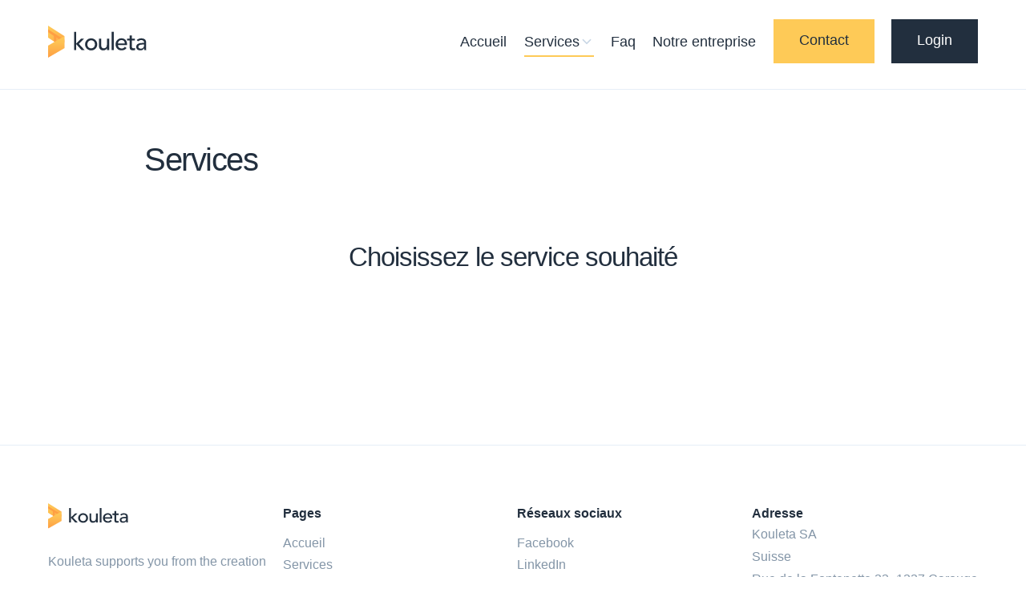

--- FILE ---
content_type: text/html; charset=UTF-8
request_url: http://kouleta.ch/services/
body_size: 6379
content:
<!DOCTYPE html>

<html class="no-js" lang="fr-FR">

    <head>

        <meta charset="UTF-8">
        <meta name="viewport" content="width=device-width, initial-scale=1.0" >

        <link rel="profile" href="https://gmpg.org/xfn/11">

        <meta name='robots' content='max-image-preview:large' />
<link rel="alternate" href="http://kouleta.ch/services/" hreflang="fr" />
<link rel="alternate" href="http://kouleta.ch/sq/sherbimet/" hreflang="sq" />
<link rel="alternate" title="oEmbed (JSON)" type="application/json+oembed" href="http://kouleta.ch/wp-json/oembed/1.0/embed?url=http%3A%2F%2Fkouleta.ch%2Fservices%2F" />
<link rel="alternate" title="oEmbed (XML)" type="text/xml+oembed" href="http://kouleta.ch/wp-json/oembed/1.0/embed?url=http%3A%2F%2Fkouleta.ch%2Fservices%2F&#038;format=xml" />
<style id='wp-img-auto-sizes-contain-inline-css' type='text/css'>
img:is([sizes=auto i],[sizes^="auto," i]){contain-intrinsic-size:3000px 1500px}
/*# sourceURL=wp-img-auto-sizes-contain-inline-css */
</style>
<link rel='stylesheet' id='clean-css' href='http://kouleta.ch/wp-content/themes/kouleta/assets/css/clean.css?ver=1.1' type='text/css' media='all' />
<link rel='stylesheet' id='icon-css' href='http://kouleta.ch/wp-content/themes/kouleta/assets/css/icon.css?ver=1.1' type='text/css' media='all' />
<link rel='stylesheet' id='main-css' href='http://kouleta.ch/wp-content/themes/kouleta/assets/css/style.css?ver=1.1' type='text/css' media='all' />
<link rel='stylesheet' id='slider-css' href='http://kouleta.ch/wp-content/themes/kouleta/assets/css/slider.css?ver=1.1' type='text/css' media='all' />
<link rel='stylesheet' id='partners-css' href='http://kouleta.ch/wp-content/themes/kouleta/assets/css/partners.css?ver=1.1' type='text/css' media='all' />
<link rel='stylesheet' id='services-css' href='http://kouleta.ch/wp-content/themes/kouleta/assets/css/services.css?ver=1.1' type='text/css' media='all' />
<link rel='stylesheet' id='homecontact-css' href='http://kouleta.ch/wp-content/themes/kouleta/assets/css/homecontact.css?ver=1.1' type='text/css' media='all' />
<link rel='stylesheet' id='footer-css' href='http://kouleta.ch/wp-content/themes/kouleta/assets/css/footer.css?ver=1.1' type='text/css' media='all' />
<link rel='stylesheet' id='faq-css' href='http://kouleta.ch/wp-content/themes/kouleta/assets/css/faq.css?ver=1.1' type='text/css' media='all' />
<link rel='stylesheet' id='aboutus-css' href='http://kouleta.ch/wp-content/themes/kouleta/assets/css/aboutus.css?ver=1.1' type='text/css' media='all' />
<link rel='stylesheet' id='contact-css' href='http://kouleta.ch/wp-content/themes/kouleta/assets/css/contact.css?ver=1.1' type='text/css' media='all' />
<link rel='stylesheet' id='notfound-css' href='http://kouleta.ch/wp-content/themes/kouleta/assets/css/_404.css?ver=1.1' type='text/css' media='all' />
<style id='wp-emoji-styles-inline-css' type='text/css'>

	img.wp-smiley, img.emoji {
		display: inline !important;
		border: none !important;
		box-shadow: none !important;
		height: 1em !important;
		width: 1em !important;
		margin: 0 0.07em !important;
		vertical-align: -0.1em !important;
		background: none !important;
		padding: 0 !important;
	}
/*# sourceURL=wp-emoji-styles-inline-css */
</style>
<link rel='stylesheet' id='wp-block-library-css' href='http://kouleta.ch/wp-includes/css/dist/block-library/style.min.css?ver=6.9' type='text/css' media='all' />
<style id='global-styles-inline-css' type='text/css'>
:root{--wp--preset--aspect-ratio--square: 1;--wp--preset--aspect-ratio--4-3: 4/3;--wp--preset--aspect-ratio--3-4: 3/4;--wp--preset--aspect-ratio--3-2: 3/2;--wp--preset--aspect-ratio--2-3: 2/3;--wp--preset--aspect-ratio--16-9: 16/9;--wp--preset--aspect-ratio--9-16: 9/16;--wp--preset--color--black: #000000;--wp--preset--color--cyan-bluish-gray: #abb8c3;--wp--preset--color--white: #ffffff;--wp--preset--color--pale-pink: #f78da7;--wp--preset--color--vivid-red: #cf2e2e;--wp--preset--color--luminous-vivid-orange: #ff6900;--wp--preset--color--luminous-vivid-amber: #fcb900;--wp--preset--color--light-green-cyan: #7bdcb5;--wp--preset--color--vivid-green-cyan: #00d084;--wp--preset--color--pale-cyan-blue: #8ed1fc;--wp--preset--color--vivid-cyan-blue: #0693e3;--wp--preset--color--vivid-purple: #9b51e0;--wp--preset--gradient--vivid-cyan-blue-to-vivid-purple: linear-gradient(135deg,rgb(6,147,227) 0%,rgb(155,81,224) 100%);--wp--preset--gradient--light-green-cyan-to-vivid-green-cyan: linear-gradient(135deg,rgb(122,220,180) 0%,rgb(0,208,130) 100%);--wp--preset--gradient--luminous-vivid-amber-to-luminous-vivid-orange: linear-gradient(135deg,rgb(252,185,0) 0%,rgb(255,105,0) 100%);--wp--preset--gradient--luminous-vivid-orange-to-vivid-red: linear-gradient(135deg,rgb(255,105,0) 0%,rgb(207,46,46) 100%);--wp--preset--gradient--very-light-gray-to-cyan-bluish-gray: linear-gradient(135deg,rgb(238,238,238) 0%,rgb(169,184,195) 100%);--wp--preset--gradient--cool-to-warm-spectrum: linear-gradient(135deg,rgb(74,234,220) 0%,rgb(151,120,209) 20%,rgb(207,42,186) 40%,rgb(238,44,130) 60%,rgb(251,105,98) 80%,rgb(254,248,76) 100%);--wp--preset--gradient--blush-light-purple: linear-gradient(135deg,rgb(255,206,236) 0%,rgb(152,150,240) 100%);--wp--preset--gradient--blush-bordeaux: linear-gradient(135deg,rgb(254,205,165) 0%,rgb(254,45,45) 50%,rgb(107,0,62) 100%);--wp--preset--gradient--luminous-dusk: linear-gradient(135deg,rgb(255,203,112) 0%,rgb(199,81,192) 50%,rgb(65,88,208) 100%);--wp--preset--gradient--pale-ocean: linear-gradient(135deg,rgb(255,245,203) 0%,rgb(182,227,212) 50%,rgb(51,167,181) 100%);--wp--preset--gradient--electric-grass: linear-gradient(135deg,rgb(202,248,128) 0%,rgb(113,206,126) 100%);--wp--preset--gradient--midnight: linear-gradient(135deg,rgb(2,3,129) 0%,rgb(40,116,252) 100%);--wp--preset--font-size--small: 13px;--wp--preset--font-size--medium: 20px;--wp--preset--font-size--large: 36px;--wp--preset--font-size--x-large: 42px;--wp--preset--spacing--20: 0.44rem;--wp--preset--spacing--30: 0.67rem;--wp--preset--spacing--40: 1rem;--wp--preset--spacing--50: 1.5rem;--wp--preset--spacing--60: 2.25rem;--wp--preset--spacing--70: 3.38rem;--wp--preset--spacing--80: 5.06rem;--wp--preset--shadow--natural: 6px 6px 9px rgba(0, 0, 0, 0.2);--wp--preset--shadow--deep: 12px 12px 50px rgba(0, 0, 0, 0.4);--wp--preset--shadow--sharp: 6px 6px 0px rgba(0, 0, 0, 0.2);--wp--preset--shadow--outlined: 6px 6px 0px -3px rgb(255, 255, 255), 6px 6px rgb(0, 0, 0);--wp--preset--shadow--crisp: 6px 6px 0px rgb(0, 0, 0);}:where(.is-layout-flex){gap: 0.5em;}:where(.is-layout-grid){gap: 0.5em;}body .is-layout-flex{display: flex;}.is-layout-flex{flex-wrap: wrap;align-items: center;}.is-layout-flex > :is(*, div){margin: 0;}body .is-layout-grid{display: grid;}.is-layout-grid > :is(*, div){margin: 0;}:where(.wp-block-columns.is-layout-flex){gap: 2em;}:where(.wp-block-columns.is-layout-grid){gap: 2em;}:where(.wp-block-post-template.is-layout-flex){gap: 1.25em;}:where(.wp-block-post-template.is-layout-grid){gap: 1.25em;}.has-black-color{color: var(--wp--preset--color--black) !important;}.has-cyan-bluish-gray-color{color: var(--wp--preset--color--cyan-bluish-gray) !important;}.has-white-color{color: var(--wp--preset--color--white) !important;}.has-pale-pink-color{color: var(--wp--preset--color--pale-pink) !important;}.has-vivid-red-color{color: var(--wp--preset--color--vivid-red) !important;}.has-luminous-vivid-orange-color{color: var(--wp--preset--color--luminous-vivid-orange) !important;}.has-luminous-vivid-amber-color{color: var(--wp--preset--color--luminous-vivid-amber) !important;}.has-light-green-cyan-color{color: var(--wp--preset--color--light-green-cyan) !important;}.has-vivid-green-cyan-color{color: var(--wp--preset--color--vivid-green-cyan) !important;}.has-pale-cyan-blue-color{color: var(--wp--preset--color--pale-cyan-blue) !important;}.has-vivid-cyan-blue-color{color: var(--wp--preset--color--vivid-cyan-blue) !important;}.has-vivid-purple-color{color: var(--wp--preset--color--vivid-purple) !important;}.has-black-background-color{background-color: var(--wp--preset--color--black) !important;}.has-cyan-bluish-gray-background-color{background-color: var(--wp--preset--color--cyan-bluish-gray) !important;}.has-white-background-color{background-color: var(--wp--preset--color--white) !important;}.has-pale-pink-background-color{background-color: var(--wp--preset--color--pale-pink) !important;}.has-vivid-red-background-color{background-color: var(--wp--preset--color--vivid-red) !important;}.has-luminous-vivid-orange-background-color{background-color: var(--wp--preset--color--luminous-vivid-orange) !important;}.has-luminous-vivid-amber-background-color{background-color: var(--wp--preset--color--luminous-vivid-amber) !important;}.has-light-green-cyan-background-color{background-color: var(--wp--preset--color--light-green-cyan) !important;}.has-vivid-green-cyan-background-color{background-color: var(--wp--preset--color--vivid-green-cyan) !important;}.has-pale-cyan-blue-background-color{background-color: var(--wp--preset--color--pale-cyan-blue) !important;}.has-vivid-cyan-blue-background-color{background-color: var(--wp--preset--color--vivid-cyan-blue) !important;}.has-vivid-purple-background-color{background-color: var(--wp--preset--color--vivid-purple) !important;}.has-black-border-color{border-color: var(--wp--preset--color--black) !important;}.has-cyan-bluish-gray-border-color{border-color: var(--wp--preset--color--cyan-bluish-gray) !important;}.has-white-border-color{border-color: var(--wp--preset--color--white) !important;}.has-pale-pink-border-color{border-color: var(--wp--preset--color--pale-pink) !important;}.has-vivid-red-border-color{border-color: var(--wp--preset--color--vivid-red) !important;}.has-luminous-vivid-orange-border-color{border-color: var(--wp--preset--color--luminous-vivid-orange) !important;}.has-luminous-vivid-amber-border-color{border-color: var(--wp--preset--color--luminous-vivid-amber) !important;}.has-light-green-cyan-border-color{border-color: var(--wp--preset--color--light-green-cyan) !important;}.has-vivid-green-cyan-border-color{border-color: var(--wp--preset--color--vivid-green-cyan) !important;}.has-pale-cyan-blue-border-color{border-color: var(--wp--preset--color--pale-cyan-blue) !important;}.has-vivid-cyan-blue-border-color{border-color: var(--wp--preset--color--vivid-cyan-blue) !important;}.has-vivid-purple-border-color{border-color: var(--wp--preset--color--vivid-purple) !important;}.has-vivid-cyan-blue-to-vivid-purple-gradient-background{background: var(--wp--preset--gradient--vivid-cyan-blue-to-vivid-purple) !important;}.has-light-green-cyan-to-vivid-green-cyan-gradient-background{background: var(--wp--preset--gradient--light-green-cyan-to-vivid-green-cyan) !important;}.has-luminous-vivid-amber-to-luminous-vivid-orange-gradient-background{background: var(--wp--preset--gradient--luminous-vivid-amber-to-luminous-vivid-orange) !important;}.has-luminous-vivid-orange-to-vivid-red-gradient-background{background: var(--wp--preset--gradient--luminous-vivid-orange-to-vivid-red) !important;}.has-very-light-gray-to-cyan-bluish-gray-gradient-background{background: var(--wp--preset--gradient--very-light-gray-to-cyan-bluish-gray) !important;}.has-cool-to-warm-spectrum-gradient-background{background: var(--wp--preset--gradient--cool-to-warm-spectrum) !important;}.has-blush-light-purple-gradient-background{background: var(--wp--preset--gradient--blush-light-purple) !important;}.has-blush-bordeaux-gradient-background{background: var(--wp--preset--gradient--blush-bordeaux) !important;}.has-luminous-dusk-gradient-background{background: var(--wp--preset--gradient--luminous-dusk) !important;}.has-pale-ocean-gradient-background{background: var(--wp--preset--gradient--pale-ocean) !important;}.has-electric-grass-gradient-background{background: var(--wp--preset--gradient--electric-grass) !important;}.has-midnight-gradient-background{background: var(--wp--preset--gradient--midnight) !important;}.has-small-font-size{font-size: var(--wp--preset--font-size--small) !important;}.has-medium-font-size{font-size: var(--wp--preset--font-size--medium) !important;}.has-large-font-size{font-size: var(--wp--preset--font-size--large) !important;}.has-x-large-font-size{font-size: var(--wp--preset--font-size--x-large) !important;}
/*# sourceURL=global-styles-inline-css */
</style>

<style id='classic-theme-styles-inline-css' type='text/css'>
/*! This file is auto-generated */
.wp-block-button__link{color:#fff;background-color:#32373c;border-radius:9999px;box-shadow:none;text-decoration:none;padding:calc(.667em + 2px) calc(1.333em + 2px);font-size:1.125em}.wp-block-file__button{background:#32373c;color:#fff;text-decoration:none}
/*# sourceURL=/wp-includes/css/classic-themes.min.css */
</style>
<link rel='stylesheet' id='wpa-css-css' href='http://kouleta.ch/wp-content/plugins/honeypot/includes/css/wpa.css?ver=2.0.1' type='text/css' media='all' />
<script type="text/javascript" src="http://kouleta.ch/wp-includes/js/jquery/jquery.min.js?ver=3.7.1" id="jquery-core-js"></script>
<script type="text/javascript" src="http://kouleta.ch/wp-includes/js/jquery/jquery-migrate.min.js?ver=3.4.1" id="jquery-migrate-js"></script>
<script type="text/javascript" src="http://kouleta.ch/wp-content/themes/kouleta/assets/js/main.js?ver=1.0" id="main-js"></script>
<link rel="https://api.w.org/" href="http://kouleta.ch/wp-json/" /><link rel="alternate" title="JSON" type="application/json" href="http://kouleta.ch/wp-json/wp/v2/pages/28965" /><link rel="EditURI" type="application/rsd+xml" title="RSD" href="http://kouleta.ch/xmlrpc.php?rsd" />
<meta name="generator" content="WordPress 6.9" />
<link rel="canonical" href="http://kouleta.ch/services/" />
<link rel='shortlink' href='http://kouleta.ch/?p=28965' />
<link rel="icon" href="http://kouleta.ch/wp-content/uploads/2024/03/fav-2.png" sizes="32x32" />
<link rel="icon" href="http://kouleta.ch/wp-content/uploads/2024/03/fav-2.png" sizes="192x192" />
<link rel="apple-touch-icon" href="http://kouleta.ch/wp-content/uploads/2024/03/fav-2.png" />
<meta name="msapplication-TileImage" content="http://kouleta.ch/wp-content/uploads/2024/03/fav-2.png" />
		<style type="text/css" id="wp-custom-css">
			ul.navigation li.button {
    height: 55px !important;
    line-height: 55px !important;
}

ul.navigation li.button a {
    padding: 0 !important;
    line-height: 28px !important;
    background: transparent !important;
}

ul.navigation li.button:hover a {
    color: #fff !important;
}

.services .expandArticles {
    display: block !important;
}

div#show-features {
    display: none !important;
}

p.pp {
    width: 90%;
}

ul.last li {
    margin-bottom: 0px !important;
}

ul.last li p {
    margin-bottom: 0px !important;
    margin-top: 0 !important;
}

.footer footer {
    align-items: center !important;
    top: 0;
    margin-top: 0px !important;
    padding-top: 15px !important;
}

.footer footer p {
    margin: 0 !important;
    line-height: inherit !important;
    top: -12px;
    position: relative;
}

.footer footer ul {
    align-items: center !important;
}

.active-slide br {
    display: none;
}

.active-slide h1 {
    width: 66%;
    line-height: 72px !important;
}

.footer footer ul img {
    max-width: 8% !important;
}

footer.footer.container {
    padding-bottom: 24px;
}

section.contact h3 {
    text-transform: capitalize;
    font-weight: 700;
    color: #000;
}

.header > div {
    padding-top: 24px;
}

section.faq-hero reactmarkdown {
    color: #cbcbcb;
}		</style>
		
    </head>

    <body class="wp-singular page-template page-template-services page-template-services-php page page-id-28965 wp-theme-kouleta">

         <header class="header dark lined">
    <div class="container">
        <a href="/sq" class="logo"></a> 
        <ul class="navigation">
            <li id="menu-item-29143" class="menu-item menu-item-type-post_type menu-item-object-page menu-item-home menu-item-29143"><a href="https://kouleta.ch/">Accueil</a></li>
<li id="menu-item-29144" class="menu-item menu-item-type-post_type menu-item-object-page current-menu-item page_item page-item-28965 current_page_item menu-item-29144"><a href="http://kouleta.ch/services/" aria-current="page"><div class='open-dropdown'><div>Services<img src='http://kouleta.ch/wp-content/themes/kouleta/assets/images/icons/nav-arrow.svg' alt='fr-arrow'/></div></div><ul class='dropdown'><li><a href="http://kouleta.ch/declaration-dimpots-pour-personne-physique/">Déclaration d&rsquo;impôts pour personne physique</a></li><li><a href="http://kouleta.ch/soutien-lors-du-retrait-de-lavoir-lpp/">Soutien lors du retrait de l&rsquo;avoir LPP</a></li><li><a href="http://kouleta.ch/conversion-de-la-forme-juridique/">Conversion de la forme juridique</a></li><li><a href="http://kouleta.ch/aide-en-cas-de-faillite-dentreprise/">Aide en cas de faillite d’entreprise</a></li><li><a href="http://kouleta.ch/le-controle-des-comptes-pouvant-soperer-sur-une-base-volontaire-ou-legale-decouvrez-qui-est-tenu-de-controler-ses-comptes/">Audit</a></li></ul></a></li>
<li id="menu-item-29146" class="menu-item menu-item-type-post_type menu-item-object-page menu-item-29146"><a href="http://kouleta.ch/faq/">Faq</a></li>
<li id="menu-item-29145" class="menu-item menu-item-type-post_type menu-item-object-page menu-item-29145"><a href="http://kouleta.ch/about-us/">Notre entreprise</a></li>
<li id="menu-item-29147" class="button primary menu-item menu-item-type-post_type menu-item-object-page menu-item-29147"><a href="http://kouleta.ch/contact/">Contact</a></li>
<li id="menu-item-29164" class="button login-button login-button-white menu-item menu-item-type-custom menu-item-object-custom menu-item-29164"><a target="_blank" href="https://kouleta.com">Login</a></li>
 
        </ul>
        <a href="#" onclick="openMenu()" class="mobile-navigation">
            <span></span>
            <span></span>
            <span></span>
        </a>
        <a href="#" onclick="closeMenu()" class="close-mobile-navigation">
            <img src="http://kouleta.ch/wp-content/themes/kouleta/assets/images/icons/close.svg" alt="" />
        </a>
    </div> 
</header>     <section class ="services-page container medium">

                    <h3>Services</h3>
            
            <br />
            <br /> 
            <div>
    <!-- <ReactMarkdown class="content">aaa</ReactMarkdown> -->
        <section class="center">
        <h4>Choisissez le service souhaité</h4>
    </section> 
    <section class="pricing-tables container medium second ">
         
    </section>
    <section class="container medium icon-album">
        <section class="left">
            <h6></h6>
        </section>
        <main class="tabs">

             
            <ul class="other-service-list">
                            </ul>
                    </main>
    </section>
</div>    </section>
    <hr />
    <footer class="footer container">
    <div>
        <img src="http://kouleta.ch/wp-content/themes/kouleta/assets/images/logo/logo-dark.svg" alt="kouleta logo" />
        <p class="pp">Kouleta supports you from the creation of your business.</p>
        <!--<p>© Kouleta</p>-->
    </div>   
    <ul>
        <li> 
            <b>Pages</b>        </li>

        <li id="menu-item-29148" class="menu-item menu-item-type-post_type menu-item-object-page menu-item-home menu-item-29148"><a href="https://kouleta.ch/">Accueil</a></li>
<li id="menu-item-29149" class="menu-item menu-item-type-post_type menu-item-object-page current-menu-item page_item page-item-28965 current_page_item menu-item-29149"><a href="http://kouleta.ch/declaration-dimpots-pour-personne-physique/" aria-current="page">Services</a></li>
<li id="menu-item-29150" class="menu-item menu-item-type-post_type menu-item-object-page menu-item-29150"><a href="http://kouleta.ch/about-us/">Notre entreprise</a></li>
<li id="menu-item-29152" class="menu-item menu-item-type-post_type menu-item-object-page menu-item-29152"><a href="http://kouleta.ch/contact/">Contact</a></li>
<li id="menu-item-29375" class="menu-item menu-item-type-post_type menu-item-object-page menu-item-29375"><a href="http://kouleta.ch/faq/">Foire aux questions</a></li>
    </ul>
    <ul>
        <li> 
            <b>Réseaux sociaux</b> 
        </li>
        <li>
            <a href="https://www.facebook.com/kouleta.ch" class ="active" target="_blank">Facebook</a>
        </li>
        <li>
            <a href="https://www.linkedin.com/company/kouleta-ch/about/" target="_blank">LinkedIn</a>
        </li>
        <li>
            <a  href="#">Instagram</a>
        </li>
    </ul>
    <ul class="last">
        <li>
            <b>Adresse</b> 
        </li>

        <li classs="email-link">
                                <p>Kouleta SA</p>
                    <p>Suisse</p>
                    <p>Rue de la Fontenette 23 -1227 Carouge</p>
                    <p>Tél.: +41223041170</p>
                    <p>
                        Courriel: <a href="/contact">info@kouleta.ch</a>
                    </p>
                    <p>Registre du commerce: CHE-390.022.141</p>
                    <p>Nr TVA: CHE-390.022.141 TVA</p>
                    
        </li> 
    </ul>
    <footer>
        <div>
            <p>
                © 2021 <span>•</span>
                Tous droits réservés            </p>
        </div>
        <ul>
            <img
                src="http://kouleta.ch/wp-content/themes/kouleta/assets/images/icons/public_icon.svg"
                className="public-icon"
                alt=""
                /> 
                <li><a href='http://kouleta.ch/'>Français</a></li><li><a href='http://kouleta.ch/sq'>Shqip</a></li> 
        </ul>
    </footer> 
</footer>

<script type="speculationrules">
{"prefetch":[{"source":"document","where":{"and":[{"href_matches":"/*"},{"not":{"href_matches":["/wp-*.php","/wp-admin/*","/wp-content/uploads/*","/wp-content/*","/wp-content/plugins/*","/wp-content/themes/kouleta/*","/*\\?(.+)"]}},{"not":{"selector_matches":"a[rel~=\"nofollow\"]"}},{"not":{"selector_matches":".no-prefetch, .no-prefetch a"}}]},"eagerness":"conservative"}]}
</script>
<script type="text/javascript" src="http://kouleta.ch/wp-content/plugins/honeypot/includes/js/wpa.js?ver=2.0.1" id="wpascript-js"></script>
<script type="text/javascript" id="wpascript-js-after">
/* <![CDATA[ */
wpa_field_info = {"wpa_field_name":"iyglfz462","wpa_field_value":500312,"wpa_add_test":"no"}
//# sourceURL=wpascript-js-after
/* ]]> */
</script>
<script id="wp-emoji-settings" type="application/json">
{"baseUrl":"https://s.w.org/images/core/emoji/17.0.2/72x72/","ext":".png","svgUrl":"https://s.w.org/images/core/emoji/17.0.2/svg/","svgExt":".svg","source":{"concatemoji":"http://kouleta.ch/wp-includes/js/wp-emoji-release.min.js?ver=6.9"}}
</script>
<script type="module">
/* <![CDATA[ */
/*! This file is auto-generated */
const a=JSON.parse(document.getElementById("wp-emoji-settings").textContent),o=(window._wpemojiSettings=a,"wpEmojiSettingsSupports"),s=["flag","emoji"];function i(e){try{var t={supportTests:e,timestamp:(new Date).valueOf()};sessionStorage.setItem(o,JSON.stringify(t))}catch(e){}}function c(e,t,n){e.clearRect(0,0,e.canvas.width,e.canvas.height),e.fillText(t,0,0);t=new Uint32Array(e.getImageData(0,0,e.canvas.width,e.canvas.height).data);e.clearRect(0,0,e.canvas.width,e.canvas.height),e.fillText(n,0,0);const a=new Uint32Array(e.getImageData(0,0,e.canvas.width,e.canvas.height).data);return t.every((e,t)=>e===a[t])}function p(e,t){e.clearRect(0,0,e.canvas.width,e.canvas.height),e.fillText(t,0,0);var n=e.getImageData(16,16,1,1);for(let e=0;e<n.data.length;e++)if(0!==n.data[e])return!1;return!0}function u(e,t,n,a){switch(t){case"flag":return n(e,"\ud83c\udff3\ufe0f\u200d\u26a7\ufe0f","\ud83c\udff3\ufe0f\u200b\u26a7\ufe0f")?!1:!n(e,"\ud83c\udde8\ud83c\uddf6","\ud83c\udde8\u200b\ud83c\uddf6")&&!n(e,"\ud83c\udff4\udb40\udc67\udb40\udc62\udb40\udc65\udb40\udc6e\udb40\udc67\udb40\udc7f","\ud83c\udff4\u200b\udb40\udc67\u200b\udb40\udc62\u200b\udb40\udc65\u200b\udb40\udc6e\u200b\udb40\udc67\u200b\udb40\udc7f");case"emoji":return!a(e,"\ud83e\u1fac8")}return!1}function f(e,t,n,a){let r;const o=(r="undefined"!=typeof WorkerGlobalScope&&self instanceof WorkerGlobalScope?new OffscreenCanvas(300,150):document.createElement("canvas")).getContext("2d",{willReadFrequently:!0}),s=(o.textBaseline="top",o.font="600 32px Arial",{});return e.forEach(e=>{s[e]=t(o,e,n,a)}),s}function r(e){var t=document.createElement("script");t.src=e,t.defer=!0,document.head.appendChild(t)}a.supports={everything:!0,everythingExceptFlag:!0},new Promise(t=>{let n=function(){try{var e=JSON.parse(sessionStorage.getItem(o));if("object"==typeof e&&"number"==typeof e.timestamp&&(new Date).valueOf()<e.timestamp+604800&&"object"==typeof e.supportTests)return e.supportTests}catch(e){}return null}();if(!n){if("undefined"!=typeof Worker&&"undefined"!=typeof OffscreenCanvas&&"undefined"!=typeof URL&&URL.createObjectURL&&"undefined"!=typeof Blob)try{var e="postMessage("+f.toString()+"("+[JSON.stringify(s),u.toString(),c.toString(),p.toString()].join(",")+"));",a=new Blob([e],{type:"text/javascript"});const r=new Worker(URL.createObjectURL(a),{name:"wpTestEmojiSupports"});return void(r.onmessage=e=>{i(n=e.data),r.terminate(),t(n)})}catch(e){}i(n=f(s,u,c,p))}t(n)}).then(e=>{for(const n in e)a.supports[n]=e[n],a.supports.everything=a.supports.everything&&a.supports[n],"flag"!==n&&(a.supports.everythingExceptFlag=a.supports.everythingExceptFlag&&a.supports[n]);var t;a.supports.everythingExceptFlag=a.supports.everythingExceptFlag&&!a.supports.flag,a.supports.everything||((t=a.source||{}).concatemoji?r(t.concatemoji):t.wpemoji&&t.twemoji&&(r(t.twemoji),r(t.wpemoji)))});
//# sourceURL=http://kouleta.ch/wp-includes/js/wp-emoji-loader.min.js
/* ]]> */
</script>

</body>
</html>


--- FILE ---
content_type: text/css
request_url: http://kouleta.ch/wp-content/themes/kouleta/assets/css/clean.css?ver=1.1
body_size: 2332
content:
:root {
    --gray-0: white;
    --gray-1: #f5f7f9;
    --gray-2: #c8d6e5;
    --gray-3: #8395a7;
    --gray-4: #576574;
    --gray-5: #222f3e;
    --yellow-1: #feca57;
    --yellow-2: #ff9f43;
    --blue-1: #54a0ff;
    --spacing-s: 4px;
    --spacing-m: calc(var(--spacing-s) * 2);
    --spacing-l: calc(var(--spacing-s) * 3);
    --spacing-xl: calc(var(--spacing-m) * 4);
    --spacing-xxl: calc(var(--spacing-m) * 5);
    --spacing-xxxl: calc(var(--spacing-m) * 6);
    --spacing-sl: calc(var(--spacing-m) * 7);
    --spacing-ssl: calc(var(--spacing-m) * 8);
    --spacing-sssl: calc(var(--spacing-m) * 9);
    --border-radius: 5px;
}
* {
    box-sizing: border-box;
}

img,
video {
    max-width: 100%;
    height: auto;
}

html,
body {
  margin: 0;
  font: 16px/1.6 'IBM Plex Sans', -apple-system, BlinkMacSystemFont, 'Segoe UI',
    Roboto, Helvetica, Arial, sans-serif;
}

h1,
h2,
h3,
h4,
h5 {
    margin: 0;
    font-weight: normal;
    white-space: pre-line;
    color: var(--gray-5);
    font-weight: 500;
}

p,
a,
small,
input,
textarea,
select {
    font-size: 16px;
    margin: 0;
    font: 16px/1.6 'IBM Plex Sans', -apple-system, BlinkMacSystemFont, 'Segoe UI',
        Roboto, Helvetica, Arial, sans-serif;
}

p {
    white-space: pre-line;
    color: var(--gray-3);
    font-size: 18px;
    line-height: 28px;
}

a {
    text-decoration: none;
    color: var(--blue-1);
}

ul {
    padding: 0;
    margin: 0;
    list-style: none;
}

h1 {
    font-size: 3.583em;
    line-height: 1.02em;
}

h2 {
    font-size: 2.986em;
    line-height: 1.37em;
}

h3 {
    font-size: 2.488em;
    line-height: 1.16em;
    letter-spacing: -1.5px;
}

h4 {
    font-size: 2.074em;
    line-height: 1em;
    letter-spacing: -1px;
}

h5 {
    font-size: 1.5em;
}

h6 {
    font-size: 0.9em;
}

em {
    color: var(--yellow-1);
    font-style: normal;
}

input,
select,
textarea {
    padding: var(--spacing-l);
}

textarea {
    resize: vertical;
}

hr {
    height: 1px;
    background: #e6eef7;
    border: 0;
}
.container {
    width: 1200px;
    padding: 0 20px;
    max-width: 100%;
    margin: 0 auto;
}
::selection {
    background: var(--yellow-1);
}
b {
    font-weight: bold;
}
li {
    text-align: -webkit-match-parent;
}
 
.container.medium {
    width: 960px;
}

.container.small {
    width: 650px;
}
.center {
    text-align: center;
}

.button a{
    padding: var(--spacing-l) var(--spacing-xl);
    display: inline-block;
    border: none;
    transition: 0.15s;
}

.button.large {
    padding: calc(var(--spacing-xl) / 1.9) var(--spacing-xl);
    font-size: 18px;
}

.button.primary a{
    -moz-appearance: none;
    -webkit-appearance: none;
    background: var(--yellow-1);
    color: var(--gray-5);
        text-decoration: none !important;

}

.button.primary a:hover {
    background: var(--gray-5);
    color: var(--gray-0);
    text-decoration: none !important;
}
.hero {
    position: relative;
    height: 700px;
    overflow: hidden;
    margin-bottom: var(--spacing-ssl);
    background: var(--gray-5);
}
.text {
    color: white;
    font-size: 20px;
    position: absolute;
    top: 50%;
    left: 50%;
    -webkit-transform: translate(-50%, -50%);
    -ms-transform: translate(-50%, -50%);
    transform: translate(-50%, -50%);
    text-align: center;
}
.tabs h4,
p {
    margin-top: 20px;
}

.second h4 {
    padding-bottom: 30px;
}
a.yellow {
    color: var(--yellow-1);
    text-align: center;
    display: block;
}

.yellow:hover {
    font-weight: bold !important;
}

.green {
    color: #1dd1a1;
}

.red {
    color: #ee5253;
}

.error {
    color: #ee5253;
}

@keyframes fade {
    from {
        opacity: 0;
    }
    to {
        opacity: 1;
    }
}

@media (max-width: 992px) {
    .hero {
        height: 500px;
    }
}

@media (max-width: 768px) {
    .bank-info main {
        flex-direction: column;
    }
    .bank-info img {
        margin: 0 0 20px 0;
    }
    .cta h3,
    .services-page h3 {
        font-size: 34px;
    }
    .button.large {
        padding: var(--spacing-l) calc(var(--spacing-xl) / 1.5);
    }
    ul.navigation .button {
        padding: 0;
        background: transparent;
    }
}

/* rest of the style */

.pricing-tables .tabs li a {
    padding: var(--spacing-s) !important;
}
.pricing-tables {
    display: grid;
    grid-template-columns: repeat(auto-fill, minmax(250px, 1fr));
    grid-gap: var(--spacing-l);
    padding-top: var(--spacing-sl);
    padding-bottom: var(--spacing-sl);
}

.services-page {
    padding-top: var(--spacing-ssl);
    padding-bottom: var(--spacing-ssl);
}

.services-page h3 {
    margin-bottom: var(--spacing-xl);
}

.services-page p:not(:last-of-type) {
    margin-bottom: var(--spacing-l);
}

.space-list {
    margin-left: 30px;
}

.icon-album .material-icons {
    font-size: 10px;
    margin-right: 5px;
}

.icon-album .space-list {
    margin-top: 50px;
}

.m-bottom {
    margin-bottom: 20px;
    text-align: center;
}

.pricing-tables > div {
    padding: 25px;
    /* padding: var(--spacing-xl); */
    background: var(--gray-1);
    transition: 0.15s;
}

.other-content span {
    float: left;
}

.pricing-tables > div:hover {
    background-color: var(--yellow-1);
    transform: translateY(-5px);
    box-shadow: 0 12px 16px rgba(0, 0, 0, 0.1);
}

.pricing-tables > div a:hover .more-info a {
    background-color: var(--yellow-1) !important;
    color: var(--gray-4) !important;
}

.pricing-tables > div:hover a.button.primary {
    background-color: var(--gray-5);
    color: var(--gray-1) !important;
    justify-content: center !important;
}

.pricing-tables > div:hover i {
    color: var(--gray-5);
}

.pricing-tables > div:hover .pricing_show-more {
    color: var(--gray-5);
}
.pricing-tables > div:hover .tabs a {
    background: var(--yellow-1) !important;
}

.pricing-tables > div:hover .tabs .tab-active a {
    border: 1px solid var(--gray-5);
    background: var(--yellow-1) !important;
}

.pricing-tables > div h4 {
    margin-bottom: var(--spacing-l);
    font-size: 26px;
}

.pricing-tables ul {
    padding: calc(var(--spacing-xl) / 1.5) 0;
}

.pricing-tables ul li {
    margin-bottom: var(--spacing-l);
    color: var(--gray-5);
    margin-left: 20px;
}

.content li {
    color: var(--gray-3);
    white-space: pre-line;
    font-size: 18px;
    line-height: 28px;
    list-style-image: url('/images/icons/album.svg');
    margin-left: 50px;
    margin-top: 25px;
}
.content h6 {
    color: var(--gray-3);
    margin-top: 10px;
    font-size: 20px;
    margin-bottom: 0;
}
.content ul {
    margin-bottom: 28px;
}
.other-services ul {
    display: flex;
    flex-direction: column;
    margin-bottom: 28px;
}

.other-services li {
    color: var(--gray-3);
    white-space: pre-line;
    font-size: 18px;
    line-height: 28px;
    list-style-image: url('/images/icons/album.svg');
    margin-left: 50px;
    margin-top: 25px;
    padding: 10px 10px;
}
.pricing-tables ul li i {
    font-size: 18px;
    color: var(--yellow-1);
    position: relative;
    top: 3px;
    margin-right: var(--spacing-m);
}

.pricing-tables .tabs li a {
    padding: var(--spacing-s);
}

.pricing-tables .tabs li:not(.tab-active) a {
    background: var(--gray-0);
}

.tab_height.as {
    min-height: 250px;
}

.tab_height {
    height: 100px;
}

.second .tabs {
    padding-bottom: 30px;
    text-align: center;
    height: 230px;
}

.second .tabs ul {
    text-align: center;
}

.second .tabs ul li {
    margin-right: 5px;
}

.second .tabs li:not(.tab-active) a {
    background: transparent;
    border-radius: 20px !important;
}

.second .tabs .tab-active a {
    border: 1px solid var(--yellow-1);
    background: transparent;
    box-shadow: 0 12px 16px rgba(0, 0, 0, 0.1);
    border-radius: 10px;
}

.second .tabs li:hover {
    border-radius: 10px !important;
    box-shadow: 0 12px 16px rgba(0, 0, 0, 0.1);
}

.second h4 {
    padding-bottom: 30px;
}

a.yellow {
    color: var(--yellow-1);
    text-align: center;
    display: block;
}

.yellow:hover {
    font-weight: bold !important;
}

.other-content {
    display: none;
}

.other-content p {
    color: var(--gray-5);
    margin-left: 20px;
    font-size: 16px;
}

.other-content.selected.show {
    display: block;
}

.pricing-tables .tab-open {
    /* background: var(--gray-0); */
    margin-bottom: var(--spacing-l);
}

.pricing-tables .tab-open * {
    font-size: 14px;
}

.pricing-tables .tab-open h2 {
    font-size: 25px;
    padding-top: 30px;
}

.more-info a {
    background: var(--gray-4);
    color: var(--gray-0);
    display: flex;
    align-items: center;
    padding: var(--spacing-s);
}

.more-info main {
    display: none;
}

.more-info main.opened {
    display: block;
}

@media (max-width: 568px) {
    h1,
    h2,
    h3,
    h4,
    p {
        white-space: normal;
    }
    .tabs ul {
        flex-direction: column;
    }

    /*  
    .about-hero {
      height: 250px;
      padding: 0 20px;
    }
    .about-hero h3 {
      font-size: 30px;
    }
    */
}
.header:not(.fixed).lined {
    border-bottom: 1px solid #e6eef7 !important;
    padding-bottom: var(--spacing-xl) !important;
}
.package-name {
    height: 85px !important;
}
.tabs ul {
    display: flex;
    padding: 0;
}
.tabs ul li {
    flex: 1;
    margin: 0;
}
.tabs ul li a {
    color: var(--gray-4);
    padding: var(--spacing-l);
    background: var(--gray-1);
    width: 100%;
    display: flex;
    justify-content: center;
}
.tabs .tab-active a {
    background: var(--yellow-1);
    color: var(--gray-5);
}
.tabs > div {
    display: none;
}
.tabs .tab-open {
    display: block;
    padding: var(--spacing-m);
}


--- FILE ---
content_type: text/css
request_url: http://kouleta.ch/wp-content/themes/kouleta/assets/css/style.css?ver=1.1
body_size: 1607
content:
.button.primary {
    background: var(--yellow-1);
    color: var(--gray-5) !important;
}
.button.primary:hover {
    background: var(--gray-5);
    color: var(--gray-0) !important;
    text-decoration: none;
}

.login-button {
    background: var(--gray-5);
}

.login-button:hover {
    background: var(--yellow-1);
    text-decoration: none;
    color: var(--gray-5);
}
.login-button:hover::before {
    background: none !important;
}

.login-button-white {
    color: #fff !important;
}

.login-button-white:hover {
    color: var(--gray-5) !important;
}
.button.secondary {
    background: var(--gray-5);
    color: var(--gray-0) !important;
}
.dropdown {
    position: absolute;
    top: calc(100% + 10px);
    right: 0;
    z-index: 99;
    background: var(--gray-0);
    display: flex;
    flex-direction: column;
    min-width: 250px;
    opacity: 0;
    visibility: hidden;
    transition: 0.15s;
    padding: var(--spacing-s) 0;
    box-shadow: 0 8px 12px rgba(0, 0, 0, 0.1);
}
.dropdown.open {
    opacity: 1;
    visibility: visible;
}
.dropdown li {
    margin: 0 !important;
    text-align: left !important;
    width: 100%;
}
.dropdown li > a {
    padding: var(--spacing-m) calc(var(--spacing-xl) / 1.5) !important;
    text-shadow: none !important;
    color: var(--gray-4) !important;
    margin: 0 !important;
    width: 100%;
    font-size: 16px !important;
}
.dropdown li > a:hover {
    background: var(--yellow-1);
}
.dropdown li > ul {
    position: absolute;
    right: 100%;
    top: 10px;
    opacity: 0;
    visibility: hidden;
    background: white;
    display: flex;
    flex-direction: column;
    width: 200px;
    box-shadow: 0 2px 4px rgba(0, 0, 0, 0.1);
}
.dropdown li:hover > ul {
    opacity: 1;
    visibility: visible;
}
.mobile-navigation {
    display: none;
}
.header > div {
    display: flex;
    align-items: center;
    padding-top: var(--spacing-xxl);
    position: relative;
    z-index: 10;
}
.header ul {
    display: flex;
    align-items: center;
    margin-left: auto;
}
.header ul li {
    margin-left: calc(var(--spacing-xl) / 1.5);
    position: relative;
}
.header ul li a {
    display: flex;
    align-items: center;
    color: var(--gray-0);
    font-size: 18px;
    position: relative;
}
.header:not(.fixed) ul > li a:not(.button) {
    text-shadow: 0 1px 2px rgba(0, 0, 0, 0.5);
}
.header ul li a::before {
    content: '';
    width: 0;
    transition: 0.15s;
    position: absolute;
}
.header ul.navigation {
    transition: 0.2s;
}
.header ul.navigation > li > a:not(.button):hover::before,
.header ul.navigation > li.current-menu-item > a::before {
    bottom: -5px;
    width: 100%;
    height: 2px;
    background: var(--yellow-1);
}
.header ul li a svg {
    width: 18px;
}
.header.fade-out {
    animation: fade 0.25s reverse;
}
.header.fixed {
    position: fixed;
    top: 0;
    left: 0;
    width: 100%;
    background: var(--gray-0);
    padding: var(--spacing-l) var(--spacing-xl);
    animation: fade 0.25s;
    box-shadow: 0 1px 2px rgba(0, 0, 0, 0.1);
    z-index: 99;
}
.header .logo {
    background: url("../images/logo/logo-light.svg") no-repeat;
    width: 190px;
    height: 40px;
}
.header.fixed > div {
    padding-top: 0;
}
.header.dark .logo,
.header.fixed .logo {
    background: url("../images/logo/logo-dark.svg") no-repeat;
}
.header.fixed .logo {
    height: 35px;
}
.header.dark ul li a,
.header.fixed ul li a {
    color: var(--gray-5);
    text-shadow: none !important;
}
.header:not(.fixed).lined {
    border-bottom: 1px solid #e6eef7;
    padding-bottom: var(--spacing-xl);
}
.hero {
    position: relative;
    height: 700px;
    overflow: hidden;
    margin-bottom: var(--spacing-ssl);
    background: var(--gray-5);
}
.hero header {
    position: relative;
    z-index: 2;
}
.close-mobile-navigation {
    display: none;
    position: fixed;
    top: 20px;
    right: 20px;
    z-index: 9999;
    color: #000;
}
.close-mobile-navigation i {
    font-size: 30px;
}
.mobile-opened .close-mobile-navigation {
    display: block;
}
.mobile-opened .navigation {
    transform: translateX(0);
    opacity: 1;
    visibility: visible;
}
.green {
    color: #1dd1a1;
}
.red {
    color: #ee5253;
}
.error {
    color: #ee5253;
}
@keyframes fade {
    from {
        opacity: 0;
    }
    to {
        opacity: 1;
    }
}
@media (max-width: 992px) {
    .header .logo {
        height: 35px;
    }
    ul.navigation {
        position: fixed;
        background: #fff;
        top: 0;
        left: 0;
        width: 100vw;
        height: 100vh;
        overflow: auto;
        display: flex;
        flex-direction: column;
        align-items: flex-start !important;
        float: left;
        padding: 20px;
        transform: translateX(-100%);
        z-index: 999;
        opacity: 0;
        visibility: hidden;
        transition: 0.15s;
    }
    ul.navigation > li {
        margin-bottom: 15px;
    }
    .navigation a[title='Shërbimet'] {
        flex-direction: column !important;
        align-items: flex-start !important;
    }
    ul.navigation > li a {
        color: var(--gray-5) !important;
        text-shadow: none !important;
    }
    .header > div {
        padding: 30px;
    }
    .header.lined:not(.fixed) {
        padding: 0 !important;
    }
    .header.lined > div {
        padding: 20px 30px;
    }
    .mobile-navigation {
        width: 30px;
        position: absolute;
        top: 30px;
        right: 30px;
        display: block;
    }
    .mobile-navigation span {
        height: 3px;
        background: #fff;
        width: 100%;
        float: left;
        margin-bottom: 5px;
    }
    .hero {
        height: 500px;
    }
    .header.fixed > div {
        padding: 0;
    }
    .header.fixed .mobile-navigation {
        top: 8px;
        right: 0;
    }
    .header.dark .mobile-navigation span,
    .header.fixed .mobile-navigation span {
        background: #000;
    }
    .header .dropdown.open {
        position: static;
        box-shadow: none;
    }
    .header.fixed {
        padding: 20px 30px;
    }
    ul.navigation .button {
        padding: 0;
        background: transparent;
    }
}
@media (max-width: 768px) {
    ul.navigation .button {
        padding: 0;
        background: transparent;
    }
    .login-button-white {
        color: #fff !important;
    }
}

h4 {
    font-size: 2.074em;
    line-height: 1em;
    letter-spacing: -1px;
}

.login-button a{
    background: var(--gray-5);
}

.login-button-white a {
    color: #fff!important;
}

.button.primary, .button.primary a{
    background: var(--yellow-1);
    color: var(--gray-5) !important;
        text-decoration: none;

}
.button.primary:hover, .button.primary a:hover {
    background: var(--gray-5);
    color: var(--gray-0) !important;
    text-decoration: none;
}

.login-button a{
    background: var(--gray-5);
}

.login-button a:hover {
    background: var(--yellow-1);
    text-decoration: none;
    color: var(--gray-5);
}
.login-button a:hover::before {
    background: none !important;
}

.login-button-white a{
    color: #fff !important;
}

.login-button-white a:hover {
    color: var(--gray-5) !important;
}

.button.primary > a::before {
    background: none !important;
}

.button.primary > a::before:hover {
    background: none !important;
}

--- FILE ---
content_type: text/css
request_url: http://kouleta.ch/wp-content/themes/kouleta/assets/css/slider.css?ver=1.1
body_size: 759
content:
.slider{
    height: -webkit-calc(100% - 130px);
    height: -moz-calc(100% - 130px);
    height: calc(100% - 130px);
    display: -webkit-box;
    display: -webkit-flex;
    display: -moz-box;
    display: -ms-flexbox;
    display: flex;
    -webkit-box-align: center;
    -webkit-align-items: center;
    -moz-box-align: center;
    -ms-flex-align: center;
    align-items: center;
}

.slider main h1  {
    color: var(--gray-0);
    line-height: .95em;
    margin-bottom: var(--spacing-l);
    font-weight: bold;
    letter-spacing: -2px;
}
.slider p {
    color: var(--gray-2);
    margin-bottom: var(--spacing-l);
}

.slider {
    height: calc(100% - 130px);
    display: flex;
    align-items: center;
}

.slider::before {
    content: '';
    position: absolute;
    top: 0;
    left: 0;
    width: 100%;
    height: 100%;
    background: linear-gradient(
        90deg,
        rgba(0, 0, 0, 0.9) 0%,
        rgba(0, 0, 0, 0.7) 40%,
        rgba(0, 0, 0, 0) 70%,
        rgba(0, 0, 0, 0) 0%
        );
    z-index: 1;
}

.slider > div:not(.active-slide) {
    display: none;
}

.slider > div.active-slide {
    display: block;
}

.slider > div.active-slide img {
    animation: fade 0.5s;
}

.slider > div.active-slide main {
    animation: fade 1s;
}

.slider p {
    color: var(--gray-2);
    margin-bottom: var(--spacing-l);
}

.slider img {
    position: absolute;
    top: 0;
    left: 0;
    width: 100%;
}

.slider main {
    position: relative;
    z-index: 1;
}

.slider main h1 {
    color: var(--gray-0);
    line-height: 0.95em;
    margin-bottom: var(--spacing-l);
    font-weight: bold;
    letter-spacing: -2px;
}

.slider ul {
    display: flex;
    position: absolute;
    z-index: 1;
    bottom: calc(var(--spacing-xl) / 1.5);
    left: 50%;
    transform: translateX(-50%);
}

.slider ul li {
    margin-left: var(--spacing-m);
}

.slider ul li a {
    display: inline-block;
    width: 6px;
    height: 6px;
    border-radius: 100%;
    background: var(--gray-0);
    opacity: 0.5;
}

.slider ul li a:hover,
.slider ul li.active a {
    opacity: 1;
}

.static {
    height: calc(100% - 130px);
    display: flex;
    align-items: center;
}

.static img {
    position: absolute;
    top: 0;
    background: var(--yellow-1);
    height: 100%;
    padding: 0 20% 0 10%;
    left: 45%;
}

.hero.light {
    background: var(--gray-0);
    margin-bottom: var(--spacing-l);
}

.hero.light h1 {
    margin-bottom: var(--spacing-l);
    letter-spacing: -2px;
    line-height: 56px;
}

.hero.light h1 + p {
    margin-bottom: var(--spacing-l);
}
@media (max-width: 992px) {
    .slider::before {
        background: rgba(0, 0, 0, 0.75);
    }
    .slider > div {
        width: 100%;
        text-align: center;
    }
    .slider main h1 {
        font-size: 48px;
    }
    .slider img {
        width: 100%;
        height: 100%;
        object-fit: cover;
    }
}
@media (max-width: 568px) {
    .slider main h1 {
        font-size: 38px;
    }
}

--- FILE ---
content_type: text/css
request_url: http://kouleta.ch/wp-content/themes/kouleta/assets/css/partners.css?ver=1.1
body_size: 281
content:
 .partners h4 {
            margin-bottom: var(--spacing-l);
          }
          .partners ul {
            display: flex;
            flex-wrap: wrap;
            padding: var(--spacing-xxxl) 0;
            margin-bottom: var(--spacing-xl);
          }
          .partners ul li {
            flex: 1 0 200px  !important;
          }
          .partners ul li:last-of-type {
            margin: 0;
          }
          .partners img {
            width: 160px !important;
            opacity: 0.75;
            transition: 0.15s;
            filter: grayscale(90%);
          }
          .partners img:hover {
            opacity: 1;
            filter: grayscale(0%);
          }
          @media (max-width: 568px) {
            .partners ul li {
              padding: 10px;
            }
          }

--- FILE ---
content_type: text/css
request_url: http://kouleta.ch/wp-content/themes/kouleta/assets/css/services.css?ver=1.1
body_size: 715
content:
.services main {
    display: grid !important;
    grid-template-columns: repeat(auto-fill, minmax(350px, 1fr));
    grid-gap: calc(var(--spacing-l) * 1.5);
    text-align: left;
    margin-bottom: var(--spacing-xl);
}
.services {
    margin-bottom: var(--spacing-sssl); 
}
.services h4 {
    margin-bottom: var(--spacing-m);
}


.services > h4 {
    margin-bottom: calc(var(--spacing-xl) / 1.5);
}

.services a:hover {
    text-decoration: underline;
}

.services a i {
    font-size: 16px;
    margin-right: var(--spacing-s);
    position: relative;
    top: 3px;
}

.services a svg {
    padding-top: 4px;
}

.services main {
    display: grid;
    grid-template-columns: repeat(auto-fill, minmax(350px, 1fr));
    grid-gap: calc(var(--spacing-l) * 1.5);
    text-align: left;
    margin-bottom: var(--spacing-xl);
}

.services a {
    font-size: 18px;
}

.services main > div {
    background: var(--gray-1);
    padding: var(--spacing-xl);
    border-radius: var(--border-radius);
    transition: 0.15s;
    position: relative;
}

.services main > div:hover {
    background: var(--yellow-1);
    transform: translateY(-5px);
    box-shadow: 0 8px 12px rgba(0, 0, 0, 0.1);
}

.services main > div:hover p {
    color: var(--gray-5);
}

.services main div img {
    width: 70px;
    margin-bottom: var(--spacing-l);
}

.img-opc img {
    opacity: 50% !important;
}

.services > p {
    margin-bottom: var(--spacing-xxxl);
}

.services main div h4 {
    font-size: 24px;
    line-height: 30px;
}

.services main div p {
    margin-bottom: var(--spacing-m);
}
#show-features {
    display: flex;
    justify-content: center;
    cursor: pointer;
    margin-top:-35px;
    font-weight: bold;
}
#show-features h6{
    cursor: pointer;
}

.features-hide {
    display: none;
}

.features-open {
    display: block;
}

.article-style {
    height: 210px;
}

.services .expandArticles{
   display: none;

}

.services .expandArticles.features-open{
   display: block;
}


 
@media (max-width: 568px) {
    .services main {
        grid-template-columns: repeat(auto-fill, minmax(250px, 1fr));
    }

}
.button {
    padding: var(--spacing-l) var(--spacing-xl);
    display: inline-block;
    border: none;
    transition: 0.15s;
}

.services-page p{
    color: #000;
}

--- FILE ---
content_type: text/css
request_url: http://kouleta.ch/wp-content/themes/kouleta/assets/css/homecontact.css?ver=1.1
body_size: 278
content:
.cta {
    position: relative;
    background: var(--gray-4);
    padding: calc(var(--spacing-sssl) * 1.5);
    background-color: #f5f7f9;
}
.cta > div {
    position: relative;
    z-index: 1;
}
.cta h3 {
    color: var(--gray-5);
    line-height: 1.15em;
    margin-bottom: var(--spacing-l);
    letter-spacing: -2px;
}
.cta p {
    margin-bottom: var(--spacing-l);
}
@media (max-width: 768px) {
    .cta h3,
    .services-page h3 {
        font-size: 34px;
    }
}
@media (max-width: 568px) {
    .cta {
        padding: 40px 20px;
    }
} 

--- FILE ---
content_type: text/css
request_url: http://kouleta.ch/wp-content/themes/kouleta/assets/css/footer.css?ver=1.1
body_size: 894
content:
.footer {
    padding-right: 0px;
    display: flex;
    flex-wrap: wrap;
    padding-top: var(--spacing-ssl);
    padding-bottom: var(--spacing-ssl);
    font-family: 'IBM Plex Sans';
}
.footer > div {
    flex: 3;
    margin-bottom: 30px;
}
.footer > ul {
    flex: 3;
    margin-bottom: 20px;
    margin-left: -10px;
}
.footer > ul li:first-of-type {
    margin-bottom: var(--spacing-l);
}
.footer > ul li {
    margin-bottom: calc(var(--spacing-s) / 2);
}
.footer b {
    color: var(--gray-5);
    font: 16px/1.6 'IBM Plex Sans', -apple-system, BlinkMacSystemFont,
        'Segoe UI', Roboto, Helvetica, Arial, sans-serif;
    font-weight: bold;
}
.footer p {
    font-size: 16px;
}
.footer ul li a {
    color: var(--gray-3);
    font-size: 16px;
}
.footer ul li a:hover {
    text-decoration: underline;
}
.footer footer {
    flex-basis: 100%;
    display: flex;
    padding-top: var(--spacing-sssl);
    font-size: 16px;
    margin-right: var(--spacing-m);
    position: relative;
    top: 2px;
}
.footer img {
    width: 100px;
}
.footer footer > div,
.footer footer > ul {
    flex: 1;
}
.footer footer ul {
    display: flex;
    justify-content: flex-end;
    list-style-type: none;
}
.footer footer ul li {
    margin-left: var(--spacing-l);
}
.footer footer ul li img {
    font-size: 16px;
    margin-right: var(--spacing-m);
    position: relative;
    top: 2px;
}
.footer footer span {
    color: var(--gray-2);
    padding: 0 var(--spacing-s);
}
.footer footer ul li:not(:last-of-type)::after {
    content: '•';
    padding-left: var(--spacing-m);
    color: var(--gray-2);
}
.footer footer p,
.footer footer ul li a {
    font-size: 16px;
}
.footer ul:last-of-type p {
    margin-bottom: var(--spacing-m);
}
.public-icon {
    max-width: 15px !important;
    list-style-type: none;
    -webkit-filter: grayscale(100%);
    filter: grayscale(100%);
}
.footer .mobile-navigation {
    width: 30px;
    position: absolute;
    top: 30px;
    right: 30px;
    display: block;
}
.footer .mobile-navigation span {
    height: 3px;
    background: #fff;
    width: 100%;
    float: left;
    margin-bottom: 5px;
}
.footer .email-link a {
    color: var(--blue-1) !important;
}
.footer .public-icon {
    width: 18px !important;
    margin-top: -23px;
}
@media (max-width: 992px) {
    .footer > div {
        flex: 1;
        padding-right: 30px;
    }
    .footer footer {
        padding-top: 20px;
        flex-direction: column;
        text-align: center;
    }
    .footer footer ul {
        justify-content: flex-start;
        margin-bottom: 20px;
    }
    .footer footer ul li {
        margin-right: var(--spacing-l);
        margin-left: 0;
    }
    .footer footer p {
        margin-bottom: 10px;
        text-align: left;
    }
   .footer .public-icon {
        width: 18px !important;
        margin-top: -3px;
        margin-left: 3px;
    }
}
@media (max-width: 768px) {
    .footer > ul {
        margin-left: 0px;
    }
   .footer .public-icon {
        width: 18px !important;
        margin-top: -3px;
        margin-left: 3px;
    }
}
@media (max-width: 568px) {
    .footer {
        flex-direction: column;
        padding: 30px;
    }
    .footer .public-icon {
        width: 18px !important;
        margin-top: -3px;
        margin-left: 3px;
    }
}

--- FILE ---
content_type: text/css
request_url: http://kouleta.ch/wp-content/themes/kouleta/assets/css/faq.css?ver=1.1
body_size: 544
content:
.faq {
    padding-top: var(--spacing-sl);
    padding-bottom: var(--spacing-sl);
}
.faq > h4 {
    margin-bottom: var(--spacing-l) !important;
}
.faq-hero {
    background: var(--gray-5);
    margin-bottom: var(--spacing-l);
}
.faq-hero main {
    height: 300px;
    display: flex;
    align-items: center;
    flex-direction: column;
    justify-content: center;
}
.faq-hero main h3 {
    color: var(--gray-0);
    margin-bottom: calc(var(--spacing-xl) / 1.5);
}
.faq-hero main input {
    padding: calc(var(--spacing-xl) / 1.75);
    margin-bottom: var(--spacing-m);
    width: 600px !important;
    font-size: 18px;
    max-width: calc(100% - 20px);
}
.tabs h4,
.faq p {
    margin-top: 20px;
    color: #000
}
.faq-hero {
    background: var(--gray-5);
    margin-bottom: var(--spacing-l);
}
.faq-hero main {
    height: 300px;
    display: flex;
    align-items: center;
    flex-direction: column;
    justify-content: center;
}
.faq-hero main h3 {
    color: var(--gray-0);
    margin-bottom: calc(var(--spacing-xl) / 1.5);
}
.faq-hero main input {
    padding: calc(var(--spacing-xl) / 1.75);
    margin-bottom: var(--spacing-m);
    width: 620px;
    font-size: 18px;
    max-width: calc(100% - 20px);
}
.faq hr {
    margin-top: 200px !important;
}

.question {
    margin-bottom: var(--spacing-l);
}
.question a {
    background: var(--gray-1);
    padding: calc(var(--spacing-xl) / 1.5);
    display: flex;
    align-items: center;
    font-size: 20px;
    font-weight: normal;
    color: var(--gray-5);
}
.question a img {
    margin-left: auto;
}
.question main {
    background: var(--gray-1);
    padding: 0 calc(var(--spacing-xl) / 1.5)
        calc(var(--spacing-xl) / 1.5);
    display: none;
}
.question a.open {
    padding: calc(var(--spacing-xl) / 1.5) calc(var(--spacing-xl) / 1.5)
        var(--spacing-l);
}
.question a.open + main {
    display: block;
}

 .faq ul {
            display: flex;
            flex-wrap: wrap;
            padding: 0px 0px 0px 40px;
            margin: 0px;
            list-style: disc;
          }
          .faq ul li {
            display: list-item;
            width: 100%
          }
          
          .faq .question.hidden{
              display: none;
          }
          
          .back2fq{
              float: right
          }

--- FILE ---
content_type: text/css
request_url: http://kouleta.ch/wp-content/themes/kouleta/assets/css/aboutus.css?ver=1.1
body_size: 878
content:
.about-description h4 {
    font-size: 24px;
    font-weight: 300;
    line-height: 40px;
}
.about-description {
    padding-top: var(--spacing-ssl);
    padding-bottom: var(--spacing-ssl);
}
.text {
    color: white;
    font-size: 20px;
    position: absolute;
    top: 50%;
    left: 50%;
    -webkit-transform: translate(-50%, -50%);
    -ms-transform: translate(-50%, -50%);
    transform: translate(-50%, -50%);
    text-align: center;
}


.about-team {
    margin-bottom: var(--spacing-ssl);

}

.about-team > h4 {
    margin-bottom: var(--spacing-m);
}

.about-team > p {
    margin-bottom: var(--spacing-xxxl);
}

.about-team main {
    display: grid;
    grid-template-columns: repeat(auto-fill, minmax(250px, 1fr));
    grid-gap: var(--spacing-xl);
}

.about-team main img {
    /* margin-bottom: var(--spacing-m); */
    /* filter: grayscale(100%); */
    transition: 0.25s;
}

.about-team main img:hover {
    filter: grayscale(0);
}

.about-team main h4 {
    font-size: 20px;
}
.team-post {
    margin-top: var(--spacing-m);
}
.mt-0 {
    margin-top: 0px;
}
.image-team {
    position: relative;
}
.image-title {
    margin-top: 20px;
}
.image-overlay {
    position: absolute;
    top: 0;
    left: 0;
    width: 100%;
    height: 98.5%;
    background: rgba(0, 0, 0, 0.6);
    color: #fff;
    display: flex;
    flex-direction: column;
    font-size: 12px;
    opacity: 0;
    transition: opacity 0.35s;
}
.image-overlay:hover {
    opacity: 1;
}
.image-description {
    font-size: 13px;
    color: #fff;
    margin-top: 0;
    text-align: center;
    line-height: 1.5;
    padding: 0px 10px;
}
.team-profile {
    position: relative;
}
.overlay {
    position: absolute;
    top: 0;
    bottom: 0;
    left: 0;
    right: 0;
    height: 72%;
    width: 100%;
    opacity: 0;
    transition: 0.5s ease;
    background-color: #f5f7f9;
}
.team-profile:hover .overlay {
    opacity: 1;
}

.bank-info {
    margin-bottom: var(--spacing-xl);
}

.bank-info h4 {
    margin-bottom: var(--spacing-l);
}

.bank-info main {
    padding: var(--spacing-xxl) 0;
    display: flex;
    justify-content: center;
    align-items: center;
}

.bank-info main p {
    margin-bottom: var(--spacing-m);
}

.bank-info main p b {
    color: var(--gray-4);
}

.bank-info img {
    margin-right: var(--spacing-sl);
    width: 400px;
}


.about-hero {
    height: 400px;
    display: flex;
    align-items: center !important;
    justify-content: center !important;
    background-size: 75% !important;
    position: relative;
}

section.about-hero {
    background: url(../images/aboutheader.jpg) center;
}
.about-hero {
    height: 400px;
    display: flex;
    align-items: center !important;
    justify-content: center !important;
    background-size: 75% !important;
    position: relative;
}
.about-hero::before {
    content: '';
    position: absolute;
    top: 0;
    left: 0;
    width: 100%;
    height: 100%;
    background: linear-gradient(
        -180deg,
        rgba(255, 255, 255, 1) 0%,
        rgba(255, 255, 255, 0.9) 75%,
        rgba(255, 255, 255, 0) 100%
        );
}
.about-hero h3 {
    position: relative;
    z-index: 1;
}
.about-description h4 {
    font-size: 24px;
    font-weight: 300;
    line-height: 40px;
}
.about-description {
    padding-top: var(--spacing-ssl);
    padding-bottom: var(--spacing-ssl);
}
.text {
    color: white;
    font-size: 20px;
    position: absolute;
    top: 50%;
    left: 50%;
    -webkit-transform: translate(-50%, -50%);
    -ms-transform: translate(-50%, -50%);
    transform: translate(-50%, -50%);
    text-align: center;
}



--- FILE ---
content_type: text/css
request_url: http://kouleta.ch/wp-content/themes/kouleta/assets/css/contact.css?ver=1.1
body_size: 399
content:
.contact option:first-child {
    color: #ccc;
}
.contact span {
    color: red;
    margin-bottom: 2px !important;
}
.contact .error {
    color: red !important;
    margin-bottom: 2px !important;
}
.contact .success {
    color: green !important;
    margin-bottom: 2px !important;
}
.contact {
    padding-top: var(--spacing-sl);
    padding-bottom: var(--spacing-sl);
}
.contact > h4 {
    margin-bottom: var(--spacing-l);
}
.contact > p {
    margin-bottom: var(--spacing-xl);
}
.contact form {
    display: flex;
    flex-direction: column;
}
.contact form label {
    font-weight: 500;
    /* color: var(--gray-5);*/
    display: block;
    margin-bottom: var(--spacing-s);
}
.contact form input,
.contact form select,
.contact form textarea {
    margin-bottom: var(--spacing-l);
}
.contact h4 {
    font-size: 2.074em !important;
}

.contact hr {
    height: 1px;
    background: #e6eef7;
    border: 0;
}
@media (max-width: 992px) {
    .header.lined:not(.fixed) {
        padding: 0 !important;
    }
    .header.lined > div {
        padding: 20px 30px;
    }
}

--- FILE ---
content_type: text/css
request_url: http://kouleta.ch/wp-content/themes/kouleta/assets/css/_404.css?ver=1.1
body_size: 527
content:
.notfound.container {
    display: flex;
    flex-direction: row !important;
    margin-bottom:140px;
    margin-top:90px;
}
.not-found-img {
    margin-top:20px;
}
.not-found {
    text-align: center;
    flex: 1 1 0px;
    margin-top: 190px;
    margin-right: 90px !important;
    margin-left: -160px;
    width:270px !important;
}
.not-found h1 {
    font-size: 100px;
    margin-bottom: 20px;
    color: #feca57 !important;
}
.not-found h2 {
    color: #feca57 !important;
}
.not-found p a {
    font-size: 18px;
}
.not-found p a:hover {
    text-decoration: underline;
}
hr {
    height: 1px;
    background: #e6eef7;
    border: 0;
}
@media (max-width: 992px) {
    .header.lined:not(.fixed) {
        padding: 0 !important;
    }
    .header.lined > div {
        padding: 10px 5px;
    }
    .not-found-img {
        margin-top:20px;
        width:600px;
        margin-left:30px;
    }
    .not-found h1 {
        font-size: 70px;
    }
    .not-found h2 {
        font-size:30px;
    }
    .not-found p {
        font-size: 15px !important;
    }
    .not-found p a {
        font-size: 15px !important;
    }
    .notfound.container{
        margin-bottom:60px;
    }
    .not-found {
        text-align: center;
        flex: 1 1 0px;
        margin-top: 160px;
        margin-right: 100px !important;
        margin-left: -100px;
    }

}
@media (max-width: 770px){
    .notfound.container {
        margin-top:0px;
        display:flex !important;
        flex-wrap:wrap !important;
    }
    .not-found {
        margin-top:50px !important;
        margin-left:87px !important;

    }

}
@media (max-width: 568px) {

    .not-found h1 {
        font-size: 40px;
    }
    .not-found h2 {
        font-size: 22px;
    }
    .not-found p {
        font-size: 11px !important;
    }
    .not-found p a {
        font-size: 11px !important;
    }
    .not-found {
        margin-top:50px !important;
        margin-left:90px !important;

    }
    .not-found-img {
        margin-top:100px;
        width:500px;
    }
    .notfound.container {
        margin-top:0px;
        display:flex !important;
        flex-wrap:wrap !important;
    }
}

--- FILE ---
content_type: image/svg+xml
request_url: http://kouleta.ch/wp-content/themes/kouleta/assets/images/icons/nav-arrow.svg
body_size: 219
content:
<svg xmlns="http://www.w3.org/2000/svg" width="18" height="18" viewBox="0 -4 24 24" fill="none" stroke="#c8d6e5" stroke-width="2" stroke-linecap="square" stroke-linejoin="arcs">
    <path d="M6 9l6 6 6-6"></path>
</svg>

--- FILE ---
content_type: application/javascript
request_url: http://kouleta.ch/wp-content/themes/kouleta/assets/js/main.js?ver=1.0
body_size: 1627
content:
function openMenu() {
    document.getElementsByClassName('header')[0].classList.add('mobile-opened')
}

function closeMenu() {
    document.getElementsByClassName('header')[0].classList.remove('mobile-opened')
}

(function ($) {
    $(document).ready(function () {
        $("a .open-dropdown").on("click", function (event) {
            event.preventDefault();
            $(".dropdown").addClass("open");
        });
        $("ul.other-service-list li a").on("click", function () {
            var index = $(this).attr("data-index");
            $("ul.other-service-list li.tab-active").removeClass("tab-active");
            $("ul.other-service-list li")[index].classList.add("tab-active");

            $(".tabs div").removeClass("tab-open");
            $(".tabs div")[index].classList.add("tab-open");
        });
        $(".package main.tabs li a").on("click", function () {
            var index = $(this).attr("data-index");
            var dataKey = $(this).attr("data-key");
            $('div.package[key="' + dataKey + '"] main.tabs li.tab-active').removeClass("tab-active");
            $('div.package[key="' + dataKey + '"] .content .other-content.selected').removeClass("selected");
            $('div.package[key="' + dataKey + '"] main.tabs li')[index].classList.add("tab-active");
            $('div.package[key="' + dataKey + '"] .content .other-content.content-' + index).addClass("selected");     
            
            $('div.package[key="' + dataKey + '"] main.tabs div').removeClass("tab-open");
            $('div.package[key="' + dataKey + '"] main.tabs div')[index].classList.add("tab-open");
        });
        $("a.pricing_show-more").on("click", function () {
            event.preventDefault();

            var dataKey = $(this).attr("data-key");

            if ($('div.package[key="' + dataKey + '"] .other-content.show').length > 0)
            {
                $('div.package[key="' + dataKey + '"] .other-content').removeClass("show");
                $(this).text($(this).attr("data-more"));

            } else
            {
                $('div.package[key="' + dataKey + '"] .other-content').addClass("show");
                $(this).text($(this).attr("data-less"));

            }
        });
        $("#sendFeedback").on("click", function () {
            sendemail();
            return false;
        });

        $(".question a").on("click", function (event) {
            event.preventDefault();
            var altMore = $(this).attr("data-alt-exm");
            var altLess = $(this).attr("data-alt-exl");
            var imgMore = $(this).attr("data-img-exm");
            var imgLess = $(this).attr("data-img-exl");


            if ($(this).hasClass("open")) {
                $(this).removeClass("open");
                $(this).attr("alt", altMore);
                $(this).attr("src", imgMore);
            } else {
                $(this).addClass("open");
                $(this).attr("alt", altLess);
                $(this).attr("src", imgLess);

            }
        });
        
        $(".services #show-features").on("click", function () {
             event.preventDefault();
             var articles2Expand = $(".services .expandArticles.features-open");
             if(articles2Expand.length){
                 $(".services .expandArticles").removeClass("features-open");
                 $(".services #show-features h6 span")[0].innerText = $(this).attr("data-all");
                 $(".services #show-features h6 img").attr("alt",$(this).attr("data-all-alt"));
                 $(".services #show-features h6 img").attr("src",$(this).attr("data-all-img"));

             }
             else{
                $(".services .expandArticles").addClass("features-open");
                $(".services #show-features h6 span")[0].innerText=$(this).attr("data-less");
                $(".services #show-features h6 img").attr("alt",$(this).attr("data-less-alt"));
                $(".services #show-features h6 img").attr("src",$(this).attr("data-less-img"));
             }
        });
        $('.faq-hero input#search').keypress('input',function(e){
           var questions = $(".faq .question a");

           for(var i=0;i<questions.length; i++){
               if(!questions[i].innerText.toLowerCase().includes(e.target.value.toLowerCase())){
                   $($(".faq .question")[i]).addClass("hidden");
               }
               else{
                $($(".faq .question")[i]).removeClass("hidden");
               }
           }
        });
        
        $('.faq-hero input#search').keyup('input',function(e){
           var questions = $(".faq .question a");

           for(var i=0;i<questions.length; i++){
               if(!questions[i].innerText.toLowerCase().includes(e.target.value.toLowerCase())){
                   $($(".faq .question")[i]).addClass("hidden");
               }
               else{
                $($(".faq .question")[i]).removeClass("hidden");
               }
           }
        });

    })
})(jQuery);

//Check if email is OK
function checkmail(input) {
    var pattern1 = /^([A-Za-z0-9_\-\.])+\@([A-Za-z0-9_\-\.])+\.([A-Za-z]{2,4})$/;
    if (pattern1.test(input)) {
        return true;
    } else {
        return false;
    }
}

function clearFields(){
    document.getElementById("fullname").value = "";
    document.getElementById("email").value = "";
    document.getElementById("phone").value = "";
    document.getElementById("message").value = "";
}

//Send email
function sendemail() {
    var fullname = document.getElementById("fullname");
    var person = document.getElementById("person");
    var email = document.getElementById("email");
    var phone = document.getElementById("phone");
    var message = document.getElementById("message");

    jQuery(".errorFullname,.errorMessage,.errorPhone,.errorEmail,.errorMessage")[0].style.color = "red";
    jQuery(".errorFullname,.errorMessage,.errorPhone, .errorEmail,.errorMessage")[0].style.display = "none";
    if (fullname.value == "") {
        jQuery(".errorFullname")[0].innerText = 'Please provide a name.';
        jQuery(".errorFullname")[0].style.display = "block";
        return false;
    }
     else if (person.value == "") {
        jQuery(".errorFullname")[0].innerText = 'Please provide a person.';
        jQuery(".errorFullname")[0].style.display = "block";
        return false;
    }
    else if (phone.value == "") {
        jQuery(".errorPhone")[0].innerText = 'Please provide phone.';
        jQuery(".errorPhone")[0].style.display = "block";
        return false;
    } else if (email.value == "") {
        jQuery(".errorEmail")[0].innerText = 'Please provide an email.';
        jQuery(".errorEmail")[0].style.display = "block";
        return false;
    } else if (checkmail(email.value) == false) {
        jQuery(".errorEmail")[0].innerText = 'Please provide a valid email address.';
        jQuery(".errorEmail")[0].style.display = "block";
        return false;
    } else if (message.value == "") {
        jQuery(".errorMessage")[0].innerText = "Please give a message.";
        jQuery(".errorMessage")[0].style.display = "block";
        return false;
    } else {
        var form = jQuery('#form1');
        var data = form.serialize();
         
        jQuery.post("https://kouleta.ch/wp-admin/admin-ajax.php?action=kouleta_send_email"  , data, function (response) {
            jQuery(".sendFeedback")[0].innerText = response.substring(0,response.length-1);
            if(response.includes("Successfuly")){
                jQuery(".sendFeedback")[0].style.color = "green";
                clearFields();
            }
            else{
                jQuery(".sendFeedback")[0].style.color = "red";
            }
            jQuery(".sendFeedback")[0].style.display = "block";
            return true;
        });
    }
}

--- FILE ---
content_type: image/svg+xml
request_url: http://kouleta.ch/wp-content/themes/kouleta/assets/images/logo/logo-dark.svg
body_size: 3004
content:
<?xml version="1.0" encoding="utf-8"?>
<!-- Generator: Adobe Illustrator 23.0.1, SVG Export Plug-In . SVG Version: 6.00 Build 0)  -->
<svg version="1.1" id="Layer_1" xmlns="http://www.w3.org/2000/svg" xmlns:xlink="http://www.w3.org/1999/xlink" x="0px" y="0px"
	 viewBox="0 0 258.7 83.9" style="enable-background:new 0 0 258.7 83.9;" xml:space="preserve">
<style type="text/css">
	.st0{fill:url(#SVGID_1_);}
	.st1{fill:#FF9F43;}
	.st2{fill:url(#SVGID_2_);}
	.st3{fill:#222F3E;}
</style>
<g>
	
		<linearGradient id="SVGID_1_" gradientUnits="userSpaceOnUse" x1="87.4468" y1="4.1085" x2="36.5607" y2="54.9947" gradientTransform="matrix(-1 0 0 1 83.3383 0)">
		<stop  offset="1.385225e-07" style="stop-color:#FECA57"/>
		<stop  offset="0.3207" style="stop-color:#FEC153"/>
		<stop  offset="0.8522" style="stop-color:#FFA747"/>
		<stop  offset="1" style="stop-color:#FF9F43"/>
	</linearGradient>
	<polygon class="st0" points="42.7,59.1 0,31.6 0,0 42.7,27.5 	"/>
</g>
<g>
	<polygon class="st1" points="21.6,25.7 21.6,46.3 15.5,41.6 15.5,41.5 15.5,21.1 	"/>
</g>
<g>
	<polygon class="st1" points="42.7,37.1 42.7,44.5 0,17 0,9.6 	"/>
</g>
<g>
	
		<linearGradient id="SVGID_2_" gradientUnits="userSpaceOnUse" x1="62.0038" y1="27.4995" x2="62.0038" y2="83.1474" gradientTransform="matrix(-1 0 0 1 83.3383 0)">
		<stop  offset="1.385225e-07" style="stop-color:#FECA57"/>
		<stop  offset="0.3207" style="stop-color:#FEC153"/>
		<stop  offset="0.8522" style="stop-color:#FFA747"/>
		<stop  offset="1" style="stop-color:#FF9F43"/>
	</linearGradient>
	<polygon class="st2" points="0,83.9 42.7,59.1 42.7,27.5 0,52.3 	"/>
</g>
<g>
	<path class="st3" d="M68.1,16.1h5.7V47l12.9-13h7.9l-14,13.6L95.9,64h-8.1L73.8,48.4V64h-5.7V16.1z"/>
	<path class="st3" d="M113,33.2c8.9,0,16,7,16,15.8c0,8.7-7,15.8-16,15.8s-16-7-16-15.8C97,40.2,104,33.2,113,33.2z M113,59.4
		c6.1,0,9.9-4.4,9.9-10.5c0-6.1-3.8-10.5-9.9-10.5s-9.9,4.4-9.9,10.5C103.1,55,106.9,59.4,113,59.4z"/>
	<path class="st3" d="M160.2,64h-5.7v-4.6h-0.1c-1.5,3.2-5.3,5.4-9.9,5.4c-5.8,0-10.9-3.5-10.9-11.5V33.9h5.7v17.8
		c0,5.6,3.2,7.7,6.8,7.7c4.8,0,8.4-3,8.4-10V33.9h5.7V64z"/>
	<path class="st3" d="M166.7,16.1h5.7V64h-5.7V16.1z"/>
	<path class="st3" d="M183.3,51.1c0,5.3,4.9,8.7,10.1,8.7c3.5,0,6-1.8,8.2-4.5l4.3,3.3c-3.2,4.1-7.5,6.1-13.3,6.1
		c-9.5,0-15.5-6.8-15.5-15.8c0-9,6.5-15.8,15.5-15.8c10.6,0,14.6,8.1,14.6,15.8v2H183.3z M201.3,46.5c-0.1-5-2.9-8.8-8.7-8.8
		c-5.6,0-9.3,4.8-9.3,8.8H201.3z"/>
	<path class="st3" d="M227.8,38.9h-8.2v13.6c0,3.4,0,6.9,4.3,6.9c1.3,0,2.9-0.2,4.1-0.9v5.2c-1.3,0.8-4,1-5.1,1
		c-8.8,0-8.9-5.4-8.9-10.2V38.9h-6.6v-4.9h6.6v-8.4h5.7v8.4h8.2V38.9z"/>
	<path class="st3" d="M232.7,37.6c3.2-3,7.7-4.4,11.9-4.4c8.9,0,12.6,4.8,12.6,10v15.3c0,2.1,0.1,3.9,0.3,5.5h-5.1
		c-0.1-1.5-0.2-3-0.2-4.6h-0.1c-2.5,3.9-6,5.3-10.5,5.3c-5.6,0-10.4-3.2-10.4-9c0-7.7,7.4-10.4,16.5-10.4h4.2v-1.3
		c0-3.1-2.3-6.3-7.2-6.3c-4.4,0-6.5,1.8-8.6,3.4L232.7,37.6z M248.8,49.5c-5.4,0-12,1-12,5.8c0,3.4,2.5,4.9,6.5,4.9
		c6.3,0,8.6-4.7,8.6-8.8v-1.9H248.8z"/>
</g>
</svg>
